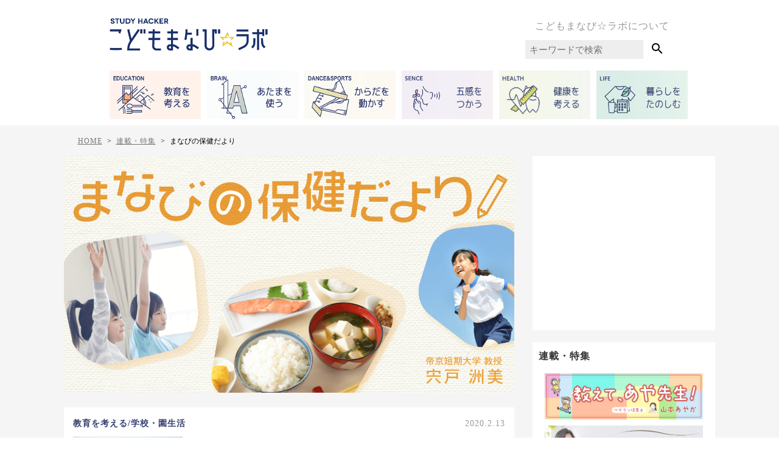

--- FILE ---
content_type: text/html; charset=UTF-8
request_url: https://kodomo-manabi-labo.net/series/manabi-hoken-dayori
body_size: 16586
content:
<!DOCTYPE html>
<html lang="ja">

<head>
    <meta http-equiv="Content-Type" content="text/html" charset="UTF-8" />
<meta name="viewport" content="width=device-width, initial-scale=1.0" />
<meta charset="UTF-8">
<!-- <media:content url="https://kodomo-manabi-labo.net/images/common/logo.png" /> -->

<!-- goolge serch console -->
<meta name="google-site-verification" content="puUUS4t_XNLjvOlOSkVtdnDOfou-v7HviqxEUF3kBvA" />
<meta name="robots" content="max-image-preview:large">
<link rel="alternate" type="application/rss+xml" title="STUDY HACKER こどもまなび☆ラボ RSS Feed"
    href="https://kodomo-manabi-labo.net/feed" />
<link rel="pingback" href="https://kodomo-manabi-labo.net/wp/xmlrpc.php" />
<link rel="shortcut icon" href="https://kodomo-manabi-labo.net/wp/wp-content/themes/kodomo-manabi-labo.net/images/common/favicon.png">

<!-- css -->
<link rel="stylesheet" href="https://kodomo-manabi-labo.net/wp/wp-content/themes/kodomo-manabi-labo.net/dist/style.css" type="text/css" media="all" />

<!-- jQuery -->
<script src="https://cdnjs.cloudflare.com/ajax/libs/jquery/3.2.1/jquery.min.js"></script>

<!-- マテリアルアイコン -->
<link href="https://fonts.googleapis.com/icon?family=Material+Icons" rel="stylesheet">

<!-- Facebook -->
<script>
(function(d, s, id) {
    var js, fjs = d.getElementsByTagName(s)[0];
    if (d.getElementById(id)) return;
    js = d.createElement(s);
    js.id = id;
    js.src = 'https://connect.facebook.net/ja_JP/sdk.js#xfbml=1&version=v2.11&appId=193118701043952';
    fjs.parentNode.insertBefore(js, fjs);
}(document, 'script', 'facebook-jssdk'));
</script>

<!-- Facebook Pixel Code -->
<script>
! function(f, b, e, v, n, t, s) {
    if (f.fbq) return;
    n = f.fbq = function() {
        n.callMethod ?
            n.callMethod.apply(n, arguments) : n.queue.push(arguments)
    };
    if (!f._fbq) f._fbq = n;
    n.push = n;
    n.loaded = !0;
    n.version = '2.0';
    n.queue = [];
    t = b.createElement(e);
    t.async = !0;
    t.src = v;
    s = b.getElementsByTagName(e)[0];
    s.parentNode.insertBefore(t, s)
}(window, document, 'script',
    'https://connect.facebook.net/en_US/fbevents.js');
fbq('init', '584240135286165');
fbq('track', 'PageView');
</script>
<noscript>
    <img height="1" width="1" src="https://www.facebook.com/tr?id=584240135286165&ev=PageView
&noscript=1" />
</noscript>
<!-- End Facebook Pixel Code -->

<script>
(function(w, d, s, l, i) {
    w[l] = w[l] || [];
    w[l].push({
        'gtm.start': new Date().getTime(),
        event: 'gtm.js'
    });
    var f = d.getElementsByTagName(s)[0],
        j = d.createElement(s),
        dl = l != 'dataLayer' ? '&l=' + l : '';
    j.async = true;
    j.src =
        'https://www.googletagmanager.com/gtm.js?id=' + i + dl;
    f.parentNode.insertBefore(j, f);
})(window, document, 'script', 'dataLayer', 'GTM-MHX476');
</script>

<script>
(function(w, d, s, l, i) {
    w[l] = w[l] || [];
    w[l].push({
        'gtm.start': new Date().getTime(),
        event: 'gtm.js'
    });
    var f = d.getElementsByTagName(s)[0],
        j = d.createElement(s),
        dl = l != 'dataLayer' ? '&l=' + l : '';
    j.async = true;
    j.src =
        'https://www.googletagmanager.com/gtm.js?id=' + i + dl;
    f.parentNode.insertBefore(j, f);
})(window, document, 'script', 'dataLayer', 'GTM-5JJFNBC');
</script>

<!-- Global site tag (gtag.js) - Google Analytics -->
<script async src="https://www.googletagmanager.com/gtag/js?id=UA-51830918-9"></script>
<script>
window.dataLayer = window.dataLayer || [];

function gtag() {
    dataLayer.push(arguments);
}
gtag('js', new Date());

gtag('config', 'UA-51830918-9');
</script>


<!-- スライダー -->
<link rel="stylesheet" href="https://kodomo-manabi-labo.net/wp/wp-content/themes/kodomo-manabi-labo.net/js/slick/slick-theme.css">
<link rel="stylesheet" href="https://kodomo-manabi-labo.net/wp/wp-content/themes/kodomo-manabi-labo.net/js/slick/slick.css">
<script src="https://cdnjs.cloudflare.com/ajax/libs/jquery/3.2.1/jquery.min.js"></script>
<script src="https://kodomo-manabi-labo.net/wp/wp-content/themes/kodomo-manabi-labo.net/js/slick/slick.min.js"></script>

<!-- ナビドロワーメニュー -->
<link rel="stylesheet" href="https://cdnjs.cloudflare.com/ajax/libs/drawer/3.1.0/css/drawer.min.css">
<script src="https://cdnjs.cloudflare.com/ajax/libs/iScroll/5.1.3/iscroll.min.js"></script>
<script src="https://cdnjs.cloudflare.com/ajax/libs/drawer/3.1.0/js/drawer.min.js"></script>

<script data-ad-client="ca-pub-4387955645386107" async
    src="https://pagead2.googlesyndication.com/pagead/js/adsbygoogle.js"></script>


<!-- Facebook -->
<meta property='og:locale' content='ja_JP'>
<meta property='article:publisher' content='https://www.facebook.com/こどもまなびラボ-484833285247215' />
<meta property="fb:app_id" content="193118701043952" />
    <meta property='og:type' content='website'>
    <meta property='og:title' content='STUDY HACKER こどもまなび☆ラボ'>
    <meta property='og:url' content='https://kodomo-manabi-labo.net'>
    <meta property='og:description' content='「子どもたちの“これからの学び“を科学的・客観的視点から深く探究&#x1f4da;」 “今”はもちろん“10年後20年後” にも活きてくる学びをお届けします५&#x270d;&#xfe0f;⋆*'>
<meta property='og:site_name' content='STUDY HACKER こどもまなび☆ラボ'>
<meta property="og:image" content='https://s3.ap-northeast-1.amazonaws.com/kodomomanabi-labo.net/wp/wp-content/uploads/images/2020/02/619f317df13e8604ebce201a43609bc6.png'>

<!-- Twitter -->
<meta name="twitter:card" content="summary_large_image" />
<meta name="twitter:site" content="@kodomomanabilab" />
  <meta name="twitter:title" content='STUDY HACKER こどもまなび☆ラボ' />
<meta name="twitter:url" content="https://kodomo-manabi-labo.net/manabino-hoken-dayori-12" />
<meta name="twitter:image:src" content="https://s3.ap-northeast-1.amazonaws.com/kodomomanabi-labo.net/wp/wp-content/uploads/images/2020/02/619f317df13e8604ebce201a43609bc6.png">
    <meta name="twitter:description" content="新たな学年に向けて1年間のまとめをする時期になりました。いよいよこの1年が終わりますね。お子さんにとってどんな年だったでしょうか？ 1年を振り返っていただく前に、皆さんにひとつ質問があります。「子ども">
<!-- <link rel="manifest" href="/manifest.json">
<script>
	if ('serviceWorker' in navigator) {
		window.addEventListener('load', function() {
			navigator.serviceWorker.register('/service-worker.js').then(function(registration) {
				// Registration was successful
				console.log('ServiceWorker registration successful with scope: ', registration.scope);
			}, function(err) {
				// registration failed :(
				console.log('ServiceWorker registration failed: ', err);
			});
		});
	}
</script>
<meta name="theme-color" content="#ffad77"/>
<meta name="apple-mobile-web-app-title" content="こどまなラボ">
<meta name="apple-mobile-web-app-capable" content="yes">
<meta name="apple-mobile-web-app-status-bar-style" content="black">
<link rel="apple-touch-icon-precomposed" href="/images/common/pwa_512.png" sizes="512x512"> --><title>まなびの保健だより | STUDY HACKER こどもまなび☆ラボ</title>
	<style>img:is([sizes="auto" i], [sizes^="auto," i]) { contain-intrinsic-size: 3000px 1500px }</style>
	
		<!-- All in One SEO 4.9.0 - aioseo.com -->
	<meta name="robots" content="max-image-preview:large" />
	<link rel="canonical" href="https://kodomo-manabi-labo.net/series/manabi-hoken-dayori" />
	<meta name="generator" content="All in One SEO (AIOSEO) 4.9.0" />
		<script type="application/ld+json" class="aioseo-schema">
			{"@context":"https:\/\/schema.org","@graph":[{"@type":"BreadcrumbList","@id":"https:\/\/kodomo-manabi-labo.net\/series\/manabi-hoken-dayori#breadcrumblist","itemListElement":[{"@type":"ListItem","@id":"https:\/\/kodomo-manabi-labo.net#listItem","position":1,"name":"Home","item":"https:\/\/kodomo-manabi-labo.net","nextItem":{"@type":"ListItem","@id":"https:\/\/kodomo-manabi-labo.net\/series\/manabi-hoken-dayori#listItem","name":"\u307e\u306a\u3073\u306e\u4fdd\u5065\u3060\u3088\u308a"}},{"@type":"ListItem","@id":"https:\/\/kodomo-manabi-labo.net\/series\/manabi-hoken-dayori#listItem","position":2,"name":"\u307e\u306a\u3073\u306e\u4fdd\u5065\u3060\u3088\u308a","previousItem":{"@type":"ListItem","@id":"https:\/\/kodomo-manabi-labo.net#listItem","name":"Home"}}]},{"@type":"CollectionPage","@id":"https:\/\/kodomo-manabi-labo.net\/series\/manabi-hoken-dayori#collectionpage","url":"https:\/\/kodomo-manabi-labo.net\/series\/manabi-hoken-dayori","name":"\u307e\u306a\u3073\u306e\u4fdd\u5065\u3060\u3088\u308a | STUDY HACKER \u3053\u3069\u3082\u307e\u306a\u3073\u2606\u30e9\u30dc","inLanguage":"ja","isPartOf":{"@id":"https:\/\/kodomo-manabi-labo.net\/#website"},"breadcrumb":{"@id":"https:\/\/kodomo-manabi-labo.net\/series\/manabi-hoken-dayori#breadcrumblist"}},{"@type":"Organization","@id":"https:\/\/kodomo-manabi-labo.net\/#organization","name":"STUDY HACKER \u3053\u3069\u3082\u307e\u306a\u3073\u2606\u30e9\u30dc","description":"\u300c\u5b50\u3069\u3082\u305f\u3061\u306e\u201c\u3053\u308c\u304b\u3089\u306e\u5b66\u3073\u201c\u3092\u79d1\u5b66\u7684\u30fb\u5ba2\u89b3\u7684\u8996\u70b9\u304b\u3089\u6df1\u304f\u63a2\u7a76\ud83d\udcda\u300d \u201c\u4eca\u201d\u306f\u3082\u3061\u308d\u3093\u201c10\u5e74\u5f8c20\u5e74\u5f8c\u201d \u306b\u3082\u6d3b\u304d\u3066\u304f\u308b\u5b66\u3073\u3092\u304a\u5c4a\u3051\u3057\u307e\u3059\u096b\u270d\ufe0f\u22c6*","url":"https:\/\/kodomo-manabi-labo.net\/","sameAs":["https:\/\/instagram.com\/https:\/\/kodomo-manabi-labo.net\/"]},{"@type":"WebSite","@id":"https:\/\/kodomo-manabi-labo.net\/#website","url":"https:\/\/kodomo-manabi-labo.net\/","name":"STUDY HACKER \u3053\u3069\u3082\u307e\u306a\u3073\u2606\u30e9\u30dc","description":"\u300c\u5b50\u3069\u3082\u305f\u3061\u306e\u201c\u3053\u308c\u304b\u3089\u306e\u5b66\u3073\u201c\u3092\u79d1\u5b66\u7684\u30fb\u5ba2\u89b3\u7684\u8996\u70b9\u304b\u3089\u6df1\u304f\u63a2\u7a76\ud83d\udcda\u300d \u201c\u4eca\u201d\u306f\u3082\u3061\u308d\u3093\u201c10\u5e74\u5f8c20\u5e74\u5f8c\u201d \u306b\u3082\u6d3b\u304d\u3066\u304f\u308b\u5b66\u3073\u3092\u304a\u5c4a\u3051\u3057\u307e\u3059\u096b\u270d\ufe0f\u22c6*","inLanguage":"ja","publisher":{"@id":"https:\/\/kodomo-manabi-labo.net\/#organization"}}]}
		</script>
		<!-- All in One SEO -->

<link rel="alternate" type="application/rss+xml" title="STUDY HACKER こどもまなび☆ラボ &raquo; フィード" href="https://kodomo-manabi-labo.net/feed" />
<link rel="alternate" type="application/rss+xml" title="STUDY HACKER こどもまなび☆ラボ &raquo; コメントフィード" href="https://kodomo-manabi-labo.net/comments/feed" />
<link rel="alternate" type="application/rss+xml" title="STUDY HACKER こどもまなび☆ラボ &raquo; まなびの保健だより series のフィード" href="https://kodomo-manabi-labo.net/series/manabi-hoken-dayori/feed" />
<script type="text/javascript">
/* <![CDATA[ */
window._wpemojiSettings = {"baseUrl":"https:\/\/s.w.org\/images\/core\/emoji\/15.0.3\/72x72\/","ext":".png","svgUrl":"https:\/\/s.w.org\/images\/core\/emoji\/15.0.3\/svg\/","svgExt":".svg","source":{"concatemoji":"https:\/\/kodomo-manabi-labo.net\/wp\/wp-includes\/js\/wp-emoji-release.min.js?ver=6.8.2"}};
/*! This file is auto-generated */
!function(i,n){var o,s,e;function c(e){try{var t={supportTests:e,timestamp:(new Date).valueOf()};sessionStorage.setItem(o,JSON.stringify(t))}catch(e){}}function p(e,t,n){e.clearRect(0,0,e.canvas.width,e.canvas.height),e.fillText(t,0,0);var t=new Uint32Array(e.getImageData(0,0,e.canvas.width,e.canvas.height).data),r=(e.clearRect(0,0,e.canvas.width,e.canvas.height),e.fillText(n,0,0),new Uint32Array(e.getImageData(0,0,e.canvas.width,e.canvas.height).data));return t.every(function(e,t){return e===r[t]})}function u(e,t,n){switch(t){case"flag":return n(e,"\ud83c\udff3\ufe0f\u200d\u26a7\ufe0f","\ud83c\udff3\ufe0f\u200b\u26a7\ufe0f")?!1:!n(e,"\ud83c\uddfa\ud83c\uddf3","\ud83c\uddfa\u200b\ud83c\uddf3")&&!n(e,"\ud83c\udff4\udb40\udc67\udb40\udc62\udb40\udc65\udb40\udc6e\udb40\udc67\udb40\udc7f","\ud83c\udff4\u200b\udb40\udc67\u200b\udb40\udc62\u200b\udb40\udc65\u200b\udb40\udc6e\u200b\udb40\udc67\u200b\udb40\udc7f");case"emoji":return!n(e,"\ud83d\udc26\u200d\u2b1b","\ud83d\udc26\u200b\u2b1b")}return!1}function f(e,t,n){var r="undefined"!=typeof WorkerGlobalScope&&self instanceof WorkerGlobalScope?new OffscreenCanvas(300,150):i.createElement("canvas"),a=r.getContext("2d",{willReadFrequently:!0}),o=(a.textBaseline="top",a.font="600 32px Arial",{});return e.forEach(function(e){o[e]=t(a,e,n)}),o}function t(e){var t=i.createElement("script");t.src=e,t.defer=!0,i.head.appendChild(t)}"undefined"!=typeof Promise&&(o="wpEmojiSettingsSupports",s=["flag","emoji"],n.supports={everything:!0,everythingExceptFlag:!0},e=new Promise(function(e){i.addEventListener("DOMContentLoaded",e,{once:!0})}),new Promise(function(t){var n=function(){try{var e=JSON.parse(sessionStorage.getItem(o));if("object"==typeof e&&"number"==typeof e.timestamp&&(new Date).valueOf()<e.timestamp+604800&&"object"==typeof e.supportTests)return e.supportTests}catch(e){}return null}();if(!n){if("undefined"!=typeof Worker&&"undefined"!=typeof OffscreenCanvas&&"undefined"!=typeof URL&&URL.createObjectURL&&"undefined"!=typeof Blob)try{var e="postMessage("+f.toString()+"("+[JSON.stringify(s),u.toString(),p.toString()].join(",")+"));",r=new Blob([e],{type:"text/javascript"}),a=new Worker(URL.createObjectURL(r),{name:"wpTestEmojiSupports"});return void(a.onmessage=function(e){c(n=e.data),a.terminate(),t(n)})}catch(e){}c(n=f(s,u,p))}t(n)}).then(function(e){for(var t in e)n.supports[t]=e[t],n.supports.everything=n.supports.everything&&n.supports[t],"flag"!==t&&(n.supports.everythingExceptFlag=n.supports.everythingExceptFlag&&n.supports[t]);n.supports.everythingExceptFlag=n.supports.everythingExceptFlag&&!n.supports.flag,n.DOMReady=!1,n.readyCallback=function(){n.DOMReady=!0}}).then(function(){return e}).then(function(){var e;n.supports.everything||(n.readyCallback(),(e=n.source||{}).concatemoji?t(e.concatemoji):e.wpemoji&&e.twemoji&&(t(e.twemoji),t(e.wpemoji)))}))}((window,document),window._wpemojiSettings);
/* ]]> */
</script>
<style id='wp-emoji-styles-inline-css' type='text/css'>

	img.wp-smiley, img.emoji {
		display: inline !important;
		border: none !important;
		box-shadow: none !important;
		height: 1em !important;
		width: 1em !important;
		margin: 0 0.07em !important;
		vertical-align: -0.1em !important;
		background: none !important;
		padding: 0 !important;
	}
</style>
<link rel='stylesheet' id='wp-block-library-css' href='https://kodomo-manabi-labo.net/wp/wp-includes/css/dist/block-library/style.min.css?ver=6.8.2' type='text/css' media='all' />
<link rel='stylesheet' id='aioseo/css/src/vue/standalone/blocks/table-of-contents/global.scss-css' href='https://kodomo-manabi-labo.net/wp/wp-content/plugins/all-in-one-seo-pack/dist/Lite/assets/css/table-of-contents/global.e90f6d47.css?ver=4.9.0' type='text/css' media='all' />
<style id='classic-theme-styles-inline-css' type='text/css'>
/*! This file is auto-generated */
.wp-block-button__link{color:#fff;background-color:#32373c;border-radius:9999px;box-shadow:none;text-decoration:none;padding:calc(.667em + 2px) calc(1.333em + 2px);font-size:1.125em}.wp-block-file__button{background:#32373c;color:#fff;text-decoration:none}
</style>
<style id='global-styles-inline-css' type='text/css'>
:root{--wp--preset--aspect-ratio--square: 1;--wp--preset--aspect-ratio--4-3: 4/3;--wp--preset--aspect-ratio--3-4: 3/4;--wp--preset--aspect-ratio--3-2: 3/2;--wp--preset--aspect-ratio--2-3: 2/3;--wp--preset--aspect-ratio--16-9: 16/9;--wp--preset--aspect-ratio--9-16: 9/16;--wp--preset--color--black: #000000;--wp--preset--color--cyan-bluish-gray: #abb8c3;--wp--preset--color--white: #ffffff;--wp--preset--color--pale-pink: #f78da7;--wp--preset--color--vivid-red: #cf2e2e;--wp--preset--color--luminous-vivid-orange: #ff6900;--wp--preset--color--luminous-vivid-amber: #fcb900;--wp--preset--color--light-green-cyan: #7bdcb5;--wp--preset--color--vivid-green-cyan: #00d084;--wp--preset--color--pale-cyan-blue: #8ed1fc;--wp--preset--color--vivid-cyan-blue: #0693e3;--wp--preset--color--vivid-purple: #9b51e0;--wp--preset--gradient--vivid-cyan-blue-to-vivid-purple: linear-gradient(135deg,rgba(6,147,227,1) 0%,rgb(155,81,224) 100%);--wp--preset--gradient--light-green-cyan-to-vivid-green-cyan: linear-gradient(135deg,rgb(122,220,180) 0%,rgb(0,208,130) 100%);--wp--preset--gradient--luminous-vivid-amber-to-luminous-vivid-orange: linear-gradient(135deg,rgba(252,185,0,1) 0%,rgba(255,105,0,1) 100%);--wp--preset--gradient--luminous-vivid-orange-to-vivid-red: linear-gradient(135deg,rgba(255,105,0,1) 0%,rgb(207,46,46) 100%);--wp--preset--gradient--very-light-gray-to-cyan-bluish-gray: linear-gradient(135deg,rgb(238,238,238) 0%,rgb(169,184,195) 100%);--wp--preset--gradient--cool-to-warm-spectrum: linear-gradient(135deg,rgb(74,234,220) 0%,rgb(151,120,209) 20%,rgb(207,42,186) 40%,rgb(238,44,130) 60%,rgb(251,105,98) 80%,rgb(254,248,76) 100%);--wp--preset--gradient--blush-light-purple: linear-gradient(135deg,rgb(255,206,236) 0%,rgb(152,150,240) 100%);--wp--preset--gradient--blush-bordeaux: linear-gradient(135deg,rgb(254,205,165) 0%,rgb(254,45,45) 50%,rgb(107,0,62) 100%);--wp--preset--gradient--luminous-dusk: linear-gradient(135deg,rgb(255,203,112) 0%,rgb(199,81,192) 50%,rgb(65,88,208) 100%);--wp--preset--gradient--pale-ocean: linear-gradient(135deg,rgb(255,245,203) 0%,rgb(182,227,212) 50%,rgb(51,167,181) 100%);--wp--preset--gradient--electric-grass: linear-gradient(135deg,rgb(202,248,128) 0%,rgb(113,206,126) 100%);--wp--preset--gradient--midnight: linear-gradient(135deg,rgb(2,3,129) 0%,rgb(40,116,252) 100%);--wp--preset--font-size--small: 13px;--wp--preset--font-size--medium: 20px;--wp--preset--font-size--large: 36px;--wp--preset--font-size--x-large: 42px;--wp--preset--spacing--20: 0.44rem;--wp--preset--spacing--30: 0.67rem;--wp--preset--spacing--40: 1rem;--wp--preset--spacing--50: 1.5rem;--wp--preset--spacing--60: 2.25rem;--wp--preset--spacing--70: 3.38rem;--wp--preset--spacing--80: 5.06rem;--wp--preset--shadow--natural: 6px 6px 9px rgba(0, 0, 0, 0.2);--wp--preset--shadow--deep: 12px 12px 50px rgba(0, 0, 0, 0.4);--wp--preset--shadow--sharp: 6px 6px 0px rgba(0, 0, 0, 0.2);--wp--preset--shadow--outlined: 6px 6px 0px -3px rgba(255, 255, 255, 1), 6px 6px rgba(0, 0, 0, 1);--wp--preset--shadow--crisp: 6px 6px 0px rgba(0, 0, 0, 1);}:where(.is-layout-flex){gap: 0.5em;}:where(.is-layout-grid){gap: 0.5em;}body .is-layout-flex{display: flex;}.is-layout-flex{flex-wrap: wrap;align-items: center;}.is-layout-flex > :is(*, div){margin: 0;}body .is-layout-grid{display: grid;}.is-layout-grid > :is(*, div){margin: 0;}:where(.wp-block-columns.is-layout-flex){gap: 2em;}:where(.wp-block-columns.is-layout-grid){gap: 2em;}:where(.wp-block-post-template.is-layout-flex){gap: 1.25em;}:where(.wp-block-post-template.is-layout-grid){gap: 1.25em;}.has-black-color{color: var(--wp--preset--color--black) !important;}.has-cyan-bluish-gray-color{color: var(--wp--preset--color--cyan-bluish-gray) !important;}.has-white-color{color: var(--wp--preset--color--white) !important;}.has-pale-pink-color{color: var(--wp--preset--color--pale-pink) !important;}.has-vivid-red-color{color: var(--wp--preset--color--vivid-red) !important;}.has-luminous-vivid-orange-color{color: var(--wp--preset--color--luminous-vivid-orange) !important;}.has-luminous-vivid-amber-color{color: var(--wp--preset--color--luminous-vivid-amber) !important;}.has-light-green-cyan-color{color: var(--wp--preset--color--light-green-cyan) !important;}.has-vivid-green-cyan-color{color: var(--wp--preset--color--vivid-green-cyan) !important;}.has-pale-cyan-blue-color{color: var(--wp--preset--color--pale-cyan-blue) !important;}.has-vivid-cyan-blue-color{color: var(--wp--preset--color--vivid-cyan-blue) !important;}.has-vivid-purple-color{color: var(--wp--preset--color--vivid-purple) !important;}.has-black-background-color{background-color: var(--wp--preset--color--black) !important;}.has-cyan-bluish-gray-background-color{background-color: var(--wp--preset--color--cyan-bluish-gray) !important;}.has-white-background-color{background-color: var(--wp--preset--color--white) !important;}.has-pale-pink-background-color{background-color: var(--wp--preset--color--pale-pink) !important;}.has-vivid-red-background-color{background-color: var(--wp--preset--color--vivid-red) !important;}.has-luminous-vivid-orange-background-color{background-color: var(--wp--preset--color--luminous-vivid-orange) !important;}.has-luminous-vivid-amber-background-color{background-color: var(--wp--preset--color--luminous-vivid-amber) !important;}.has-light-green-cyan-background-color{background-color: var(--wp--preset--color--light-green-cyan) !important;}.has-vivid-green-cyan-background-color{background-color: var(--wp--preset--color--vivid-green-cyan) !important;}.has-pale-cyan-blue-background-color{background-color: var(--wp--preset--color--pale-cyan-blue) !important;}.has-vivid-cyan-blue-background-color{background-color: var(--wp--preset--color--vivid-cyan-blue) !important;}.has-vivid-purple-background-color{background-color: var(--wp--preset--color--vivid-purple) !important;}.has-black-border-color{border-color: var(--wp--preset--color--black) !important;}.has-cyan-bluish-gray-border-color{border-color: var(--wp--preset--color--cyan-bluish-gray) !important;}.has-white-border-color{border-color: var(--wp--preset--color--white) !important;}.has-pale-pink-border-color{border-color: var(--wp--preset--color--pale-pink) !important;}.has-vivid-red-border-color{border-color: var(--wp--preset--color--vivid-red) !important;}.has-luminous-vivid-orange-border-color{border-color: var(--wp--preset--color--luminous-vivid-orange) !important;}.has-luminous-vivid-amber-border-color{border-color: var(--wp--preset--color--luminous-vivid-amber) !important;}.has-light-green-cyan-border-color{border-color: var(--wp--preset--color--light-green-cyan) !important;}.has-vivid-green-cyan-border-color{border-color: var(--wp--preset--color--vivid-green-cyan) !important;}.has-pale-cyan-blue-border-color{border-color: var(--wp--preset--color--pale-cyan-blue) !important;}.has-vivid-cyan-blue-border-color{border-color: var(--wp--preset--color--vivid-cyan-blue) !important;}.has-vivid-purple-border-color{border-color: var(--wp--preset--color--vivid-purple) !important;}.has-vivid-cyan-blue-to-vivid-purple-gradient-background{background: var(--wp--preset--gradient--vivid-cyan-blue-to-vivid-purple) !important;}.has-light-green-cyan-to-vivid-green-cyan-gradient-background{background: var(--wp--preset--gradient--light-green-cyan-to-vivid-green-cyan) !important;}.has-luminous-vivid-amber-to-luminous-vivid-orange-gradient-background{background: var(--wp--preset--gradient--luminous-vivid-amber-to-luminous-vivid-orange) !important;}.has-luminous-vivid-orange-to-vivid-red-gradient-background{background: var(--wp--preset--gradient--luminous-vivid-orange-to-vivid-red) !important;}.has-very-light-gray-to-cyan-bluish-gray-gradient-background{background: var(--wp--preset--gradient--very-light-gray-to-cyan-bluish-gray) !important;}.has-cool-to-warm-spectrum-gradient-background{background: var(--wp--preset--gradient--cool-to-warm-spectrum) !important;}.has-blush-light-purple-gradient-background{background: var(--wp--preset--gradient--blush-light-purple) !important;}.has-blush-bordeaux-gradient-background{background: var(--wp--preset--gradient--blush-bordeaux) !important;}.has-luminous-dusk-gradient-background{background: var(--wp--preset--gradient--luminous-dusk) !important;}.has-pale-ocean-gradient-background{background: var(--wp--preset--gradient--pale-ocean) !important;}.has-electric-grass-gradient-background{background: var(--wp--preset--gradient--electric-grass) !important;}.has-midnight-gradient-background{background: var(--wp--preset--gradient--midnight) !important;}.has-small-font-size{font-size: var(--wp--preset--font-size--small) !important;}.has-medium-font-size{font-size: var(--wp--preset--font-size--medium) !important;}.has-large-font-size{font-size: var(--wp--preset--font-size--large) !important;}.has-x-large-font-size{font-size: var(--wp--preset--font-size--x-large) !important;}
:where(.wp-block-post-template.is-layout-flex){gap: 1.25em;}:where(.wp-block-post-template.is-layout-grid){gap: 1.25em;}
:where(.wp-block-columns.is-layout-flex){gap: 2em;}:where(.wp-block-columns.is-layout-grid){gap: 2em;}
:root :where(.wp-block-pullquote){font-size: 1.5em;line-height: 1.6;}
</style>
<link rel='stylesheet' id='contact-form-7-css' href='https://kodomo-manabi-labo.net/wp/wp-content/plugins/contact-form-7/includes/css/styles.css?ver=6.1.3' type='text/css' media='all' />
<link rel='stylesheet' id='ez-toc-css' href='https://kodomo-manabi-labo.net/wp/wp-content/plugins/easy-table-of-contents/assets/css/screen.min.css?ver=2.0.76' type='text/css' media='all' />
<style id='ez-toc-inline-css' type='text/css'>
div#ez-toc-container .ez-toc-title {font-size: 120%;}div#ez-toc-container .ez-toc-title {font-weight: 500;}div#ez-toc-container ul li , div#ez-toc-container ul li a {font-size: 95%;}div#ez-toc-container ul li , div#ez-toc-container ul li a {font-weight: 500;}div#ez-toc-container nav ul ul li {font-size: 90%;}div#ez-toc-container {background: #fdfdfd;border: 1px solid #b1b1b1;width: 90%;}div#ez-toc-container p.ez-toc-title , #ez-toc-container .ez_toc_custom_title_icon , #ez-toc-container .ez_toc_custom_toc_icon {color: #757575;}div#ez-toc-container ul.ez-toc-list a {color: #428bca;}div#ez-toc-container ul.ez-toc-list a:hover {color: #2a6496;}div#ez-toc-container ul.ez-toc-list a:visited {color: #428bca;}
.ez-toc-container-direction {direction: ltr;}.ez-toc-counter ul {direction: ltr;counter-reset: item ;}.ez-toc-counter nav ul li a::before {content: counter(item, numeric) '. ';margin-right: .2em; counter-increment: item;flex-grow: 0;flex-shrink: 0;float: left; }.ez-toc-widget-direction {direction: ltr;}.ez-toc-widget-container ul {direction: ltr;counter-reset: item ;}.ez-toc-widget-container nav ul li a::before {content: counter(item, numeric) '. ';margin-right: .2em; counter-increment: item;flex-grow: 0;flex-shrink: 0;float: left; }
</style>
<script type="text/javascript" src="https://kodomo-manabi-labo.net/wp/wp-includes/js/jquery/jquery.min.js?ver=3.7.1" id="jquery-core-js"></script>
<script type="text/javascript" src="https://kodomo-manabi-labo.net/wp/wp-includes/js/jquery/jquery-migrate.min.js?ver=3.4.1" id="jquery-migrate-js"></script>
<link rel="https://api.w.org/" href="https://kodomo-manabi-labo.net/wp-json/" /><link rel="EditURI" type="application/rsd+xml" title="RSD" href="https://kodomo-manabi-labo.net/wp/xmlrpc.php?rsd" />
<meta name="generator" content="WordPress 6.8.2" />
<link rel="icon" href="https://s3.ap-northeast-1.amazonaws.com/kodomomanabi-labo.net/wp/wp-content/uploads/images/2025/11/cropped-6990f15b20b81553b4302fb234a1c8c7-32x32.png" sizes="32x32" />
<link rel="icon" href="https://s3.ap-northeast-1.amazonaws.com/kodomomanabi-labo.net/wp/wp-content/uploads/images/2025/11/cropped-6990f15b20b81553b4302fb234a1c8c7-192x192.png" sizes="192x192" />
<link rel="apple-touch-icon" href="https://s3.ap-northeast-1.amazonaws.com/kodomomanabi-labo.net/wp/wp-content/uploads/images/2025/11/cropped-6990f15b20b81553b4302fb234a1c8c7-180x180.png" />
<meta name="msapplication-TileImage" content="https://s3.ap-northeast-1.amazonaws.com/kodomomanabi-labo.net/wp/wp-content/uploads/images/2025/11/cropped-6990f15b20b81553b4302fb234a1c8c7-270x270.png" />
</head>

<body class="archive tax-series term-manabi-hoken-dayori term-566">

    <!-- Google Tag Manager (noscript) -->
    <noscript><iframe src="https://www.googletagmanager.com/ns.html?id=GTM-MHX476" height="0" width="0" style="display:none;visibility:hidden"></iframe></noscript>
    <!-- End Google Tag Manager (noscript) -->

        <noscript>
        <iframe src="https://www.googletagmanager.com/ns.html?id=GTM-5JJFNBC" height="0" width="0" style="display:none;visibility:hidden"></iframe>
    </noscript>
    <!-- End Google Tag Manager (noscript) -->

    <div id="container">
        <header id="main-header">
            <div id="header-in" class="table">
                <div class="drawer drawer--left sp_parts">
                    <button type="button" class="drawer-toggle drawer-hamburger">
                        <span class="sr-only"></span>
                        <span class="drawer-hamburger-icon"></span>
                    </button>
                    <nav id="global-navi" class="drawer-nav">
                        <ul class="menu-list drawer-menu">
            <li>
        <a class="parent-cat-link" href="https://kodomo-manabi-labo.net/category/education" data-wpel-link="internal">
            <div class="cat-img">
                <picture>
                                        <source media="(min-width:768px)"
                        srcset="/wp/wp-content/themes/kodomo-manabi-labo.net/images/navi/navi_icon_education.png, /wp/wp-content/themes/kodomo-manabi-labo.net/images/navi/navi_icon_education@2x.png 2x" />
                    <img src="/wp/wp-content/themes/kodomo-manabi-labo.net/images/navi/navi_icon_education_sp.png" alt="" />
                </picture>
            </div>
            <div class="cat-label">
                <span class="sub-name">EDUCATION</span>
                <br><span class="name">教育を考える</span>
            </div>
        </a>
    </li>
            <li>
        <a class="parent-cat-link" href="https://kodomo-manabi-labo.net/category/brain" data-wpel-link="internal">
            <div class="cat-img">
                <picture>
                                        <source media="(min-width:768px)"
                        srcset="/wp/wp-content/themes/kodomo-manabi-labo.net/images/navi/navi_icon_brain.png, /wp/wp-content/themes/kodomo-manabi-labo.net/images/navi/navi_icon_brain@2x.png 2x" />
                    <img src="/wp/wp-content/themes/kodomo-manabi-labo.net/images/navi/navi_icon_brain_sp.png" alt="" />
                </picture>
            </div>
            <div class="cat-label">
                <span class="sub-name">BRAIN</span>
                <br><span class="name">あたまを使う</span>
            </div>
        </a>
    </li>
            <li>
        <a class="parent-cat-link" href="https://kodomo-manabi-labo.net/category/dance-and-sports" data-wpel-link="internal">
            <div class="cat-img">
                <picture>
                                        <source media="(min-width:768px)"
                        srcset="/wp/wp-content/themes/kodomo-manabi-labo.net/images/navi/navi_icon_dance-and-sports.png, /wp/wp-content/themes/kodomo-manabi-labo.net/images/navi/navi_icon_dance-and-sports@2x.png 2x" />
                    <img src="/wp/wp-content/themes/kodomo-manabi-labo.net/images/navi/navi_icon_dance-and-sports_sp.png" alt="" />
                </picture>
            </div>
            <div class="cat-label">
                <span class="sub-name">DANCE-AND-SPORTS</span>
                <br><span class="name">からだを動かす</span>
            </div>
        </a>
    </li>
            <li>
        <a class="parent-cat-link" href="https://kodomo-manabi-labo.net/category/gokan" data-wpel-link="internal">
            <div class="cat-img">
                <picture>
                                        <source media="(min-width:768px)"
                        srcset="/wp/wp-content/themes/kodomo-manabi-labo.net/images/navi/navi_icon_gokan.png, /wp/wp-content/themes/kodomo-manabi-labo.net/images/navi/navi_icon_gokan@2x.png 2x" />
                    <img src="/wp/wp-content/themes/kodomo-manabi-labo.net/images/navi/navi_icon_gokan_sp.png" alt="" />
                </picture>
            </div>
            <div class="cat-label">
                <span class="sub-name">GOKAN</span>
                <br><span class="name">五感をつかう</span>
            </div>
        </a>
    </li>
            <li>
        <a class="parent-cat-link" href="https://kodomo-manabi-labo.net/category/health" data-wpel-link="internal">
            <div class="cat-img">
                <picture>
                                        <source media="(min-width:768px)"
                        srcset="/wp/wp-content/themes/kodomo-manabi-labo.net/images/navi/navi_icon_health.png, /wp/wp-content/themes/kodomo-manabi-labo.net/images/navi/navi_icon_health@2x.png 2x" />
                    <img src="/wp/wp-content/themes/kodomo-manabi-labo.net/images/navi/navi_icon_health_sp.png" alt="" />
                </picture>
            </div>
            <div class="cat-label">
                <span class="sub-name">HEALTH</span>
                <br><span class="name">健康を考える</span>
            </div>
        </a>
    </li>
            <li>
        <a class="parent-cat-link" href="https://kodomo-manabi-labo.net/category/life" data-wpel-link="internal">
            <div class="cat-img">
                <picture>
                                        <source media="(min-width:768px)"
                        srcset="/wp/wp-content/themes/kodomo-manabi-labo.net/images/navi/navi_icon_life.png, /wp/wp-content/themes/kodomo-manabi-labo.net/images/navi/navi_icon_life@2x.png 2x" />
                    <img src="/wp/wp-content/themes/kodomo-manabi-labo.net/images/navi/navi_icon_life_sp.png" alt="" />
                </picture>
            </div>
            <div class="cat-label">
                <span class="sub-name">LIFE</span>
                <br><span class="name">暮らしを楽しむ</span>
            </div>
        </a>
    </li>
    </ul>
                    </nav>
                </div>
                <div class="logo table-cell">
                                                                <a href="/" rel="home" data-wpel-link="internal">
                            <picture>
                                <source media="(min-width:768px)" srcset="/wp/wp-content/themes/kodomo-manabi-labo.net/images/common/logo.png, /wp/wp-content/themes/kodomo-manabi-labo.net/images/common/logo@2x.png 2x" /><img src="/wp/wp-content/themes/kodomo-manabi-labo.net/images/common/logo.png" alt="STUDY HACKER こどもまなび☆ラボ" /></picture>
                        </a>
                                    </div>
                <div class="guide table-cell pc_parts">
                    <div class="about">
                        <a href="/about" data-wpel-link="internal">こどもまなび☆ラボについて</a>
                    </div>
                    <div class="search">
                        <form role="search" method="get" id="searchform" class="searchform table pc_parts" action="https://kodomo-manabi-labo.net/">
                            <input type="text" value="" name="s" id="search-input" class="table-cell middle" placeholder="キーワードで検索" /><button type="submit" id="search-submit" class="table-cell middle" /><i class="material-icons">&#xE8B6;</i></button>
                        </form>
                    </div>
                </div>
                <div class="search sp_parts">
                    <a href="#modal-search"><i class="material-icons">&#xE8B6;</i></a>
                    <section class="modal-window" id="modal-search">
                        <div class="modal-inner">
                            <form class="search-form" role="search" method="get" action="/">
	<input class="search-text" type="text" value="" placeholder="キーワードで検索" name="s">
	<p class="search-submit table">
		<i class="material-icons table-cell">&#xE8B6;</i>
		<input type="submit" class="table-cell" value="検索する" >
	</p>
</form>                        </div>
                        <a href="" class="modal-close" data-wpel-link="internal">&times;</a>
                    </section>
                </div>
            </div>
        </header>

        <nav id="global-navi" class="pc_parts">
            <div id="navi-in">
                <ul class="menu-list drawer-menu">
            <li>
        <a class="parent-cat-link" href="https://kodomo-manabi-labo.net/category/education" data-wpel-link="internal">
            <div class="cat-img">
                <picture>
                                        <source media="(min-width:768px)"
                        srcset="/wp/wp-content/themes/kodomo-manabi-labo.net/images/navi/navi_icon_education.png, /wp/wp-content/themes/kodomo-manabi-labo.net/images/navi/navi_icon_education@2x.png 2x" />
                    <img src="/wp/wp-content/themes/kodomo-manabi-labo.net/images/navi/navi_icon_education_sp.png" alt="" />
                </picture>
            </div>
            <div class="cat-label">
                <span class="sub-name">EDUCATION</span>
                <br><span class="name">教育を考える</span>
            </div>
        </a>
    </li>
            <li>
        <a class="parent-cat-link" href="https://kodomo-manabi-labo.net/category/brain" data-wpel-link="internal">
            <div class="cat-img">
                <picture>
                                        <source media="(min-width:768px)"
                        srcset="/wp/wp-content/themes/kodomo-manabi-labo.net/images/navi/navi_icon_brain.png, /wp/wp-content/themes/kodomo-manabi-labo.net/images/navi/navi_icon_brain@2x.png 2x" />
                    <img src="/wp/wp-content/themes/kodomo-manabi-labo.net/images/navi/navi_icon_brain_sp.png" alt="" />
                </picture>
            </div>
            <div class="cat-label">
                <span class="sub-name">BRAIN</span>
                <br><span class="name">あたまを使う</span>
            </div>
        </a>
    </li>
            <li>
        <a class="parent-cat-link" href="https://kodomo-manabi-labo.net/category/dance-and-sports" data-wpel-link="internal">
            <div class="cat-img">
                <picture>
                                        <source media="(min-width:768px)"
                        srcset="/wp/wp-content/themes/kodomo-manabi-labo.net/images/navi/navi_icon_dance-and-sports.png, /wp/wp-content/themes/kodomo-manabi-labo.net/images/navi/navi_icon_dance-and-sports@2x.png 2x" />
                    <img src="/wp/wp-content/themes/kodomo-manabi-labo.net/images/navi/navi_icon_dance-and-sports_sp.png" alt="" />
                </picture>
            </div>
            <div class="cat-label">
                <span class="sub-name">DANCE-AND-SPORTS</span>
                <br><span class="name">からだを動かす</span>
            </div>
        </a>
    </li>
            <li>
        <a class="parent-cat-link" href="https://kodomo-manabi-labo.net/category/gokan" data-wpel-link="internal">
            <div class="cat-img">
                <picture>
                                        <source media="(min-width:768px)"
                        srcset="/wp/wp-content/themes/kodomo-manabi-labo.net/images/navi/navi_icon_gokan.png, /wp/wp-content/themes/kodomo-manabi-labo.net/images/navi/navi_icon_gokan@2x.png 2x" />
                    <img src="/wp/wp-content/themes/kodomo-manabi-labo.net/images/navi/navi_icon_gokan_sp.png" alt="" />
                </picture>
            </div>
            <div class="cat-label">
                <span class="sub-name">GOKAN</span>
                <br><span class="name">五感をつかう</span>
            </div>
        </a>
    </li>
            <li>
        <a class="parent-cat-link" href="https://kodomo-manabi-labo.net/category/health" data-wpel-link="internal">
            <div class="cat-img">
                <picture>
                                        <source media="(min-width:768px)"
                        srcset="/wp/wp-content/themes/kodomo-manabi-labo.net/images/navi/navi_icon_health.png, /wp/wp-content/themes/kodomo-manabi-labo.net/images/navi/navi_icon_health@2x.png 2x" />
                    <img src="/wp/wp-content/themes/kodomo-manabi-labo.net/images/navi/navi_icon_health_sp.png" alt="" />
                </picture>
            </div>
            <div class="cat-label">
                <span class="sub-name">HEALTH</span>
                <br><span class="name">健康を考える</span>
            </div>
        </a>
    </li>
            <li>
        <a class="parent-cat-link" href="https://kodomo-manabi-labo.net/category/life" data-wpel-link="internal">
            <div class="cat-img">
                <picture>
                                        <source media="(min-width:768px)"
                        srcset="/wp/wp-content/themes/kodomo-manabi-labo.net/images/navi/navi_icon_life.png, /wp/wp-content/themes/kodomo-manabi-labo.net/images/navi/navi_icon_life@2x.png 2x" />
                    <img src="/wp/wp-content/themes/kodomo-manabi-labo.net/images/navi/navi_icon_life_sp.png" alt="" />
                </picture>
            </div>
            <div class="cat-label">
                <span class="sub-name">LIFE</span>
                <br><span class="name">暮らしを楽しむ</span>
            </div>
        </a>
    </li>
    </ul>
            </div>
        </nav>

        <div id="kuzu">
            <div id="kuzu-in">
                <div id="breadcrumb" class="clearfix"><ul><li itemscope itemtype="http://schema.org/BreadcrumbList"><a href="https://kodomo-manabi-labo.net/" itemprop="url" data-wpel-link="internal"><span itemprop="title">HOME</span></a>&gt;</li><li itemscope itemtype="http://schema.org/BreadcrumbList"><a href="/series" itemprop="url" data-wpel-link="internal"><span itemprop="title">連載・特集</span></a>&gt;</li><li>まなびの保健だより</li></ul></div>            </div>
        </div>

        <div id="wrap">
            <div id="wrap-in">
                <div id="main">

	<h1>
					<img src="/wp/wp-content/uploads/images/series_header_manabi-hoken-dayori.png">
			</h1>

			<ul class="article-list">
							<li>
    <a href="https://kodomo-manabi-labo.net/manabino-hoken-dayori-12" title="クラス替えに担任変更。環境の変化が心配――大丈夫。子どもの適応力を信じましょう！" data-wpel-link="internal">
        <div class="article-header">
            <span class="term">教育を考える/学校・園生活</span>
            <span class="date">2020.2.13</span>
        </div>
        <div class="article-main">
            <div class="img">
                                                    <img src="https://s3.ap-northeast-1.amazonaws.com/kodomomanabi-labo.net/wp/wp-content/uploads/images/2020/02/6eae8573be9eede8d0fb316f233bf90f.png" alt="クラス替えに担任変更。環境の変化が心配――大丈夫。子どもの適応力を信じましょう！" width="1200">
                            </div>
            <div class="content">
                                    <h2>クラス替えに担任変更。環境の変化が心配――大丈夫。子どもの適応力を信じましょう！</h2>
                                <p class="description pc_parts">新たな学年に向けて1年間のまとめをする時期になりました。いよいよこの1年が終わりますね。お子さんにとってどんな年だったでしょうか？

1年を振り返っていただく前に、皆さんにひと</p>
            </div>
        </div>
    </a>
</li>							<li>
    <a href="https://kodomo-manabi-labo.net/manabino-hoken-dayori-11" title="気になる我が子の「友だち」問題。親は介入してもいい？　嘘つきな友だちへの対処法は？" data-wpel-link="internal">
        <div class="article-header">
            <span class="term">教育を考える/学校・園生活</span>
            <span class="date">2020.2.7</span>
        </div>
        <div class="article-main">
            <div class="img">
                                                    <img src="https://s3.ap-northeast-1.amazonaws.com/kodomomanabi-labo.net/wp/wp-content/uploads/images/2020/01/0fb9b4d8122973b01045cea42ac131a1.png" alt="気になる我が子の「友だち」問題。親は介入してもいい？　嘘つきな友だちへの対処法は？" width="1200">
                            </div>
            <div class="content">
                                    <h2>気になる我が子の「友だち」問題。親は介入してもいい？　嘘つきな友だちへの対処法は？</h2>
                                <p class="description pc_parts">今月は子どもの「友だち付き合い」がテーマです。

子どもは子ども同士で関わり合いながら、いろいろな経験をして成長していきます。したがって、子どもにとって友だちの存在はとても大き</p>
            </div>
        </div>
    </a>
</li>							<li>
    <a href="https://kodomo-manabi-labo.net/manabino-hoken-dayori-10" title="何枚着せる？　冬の洋服選びの注意点。親が神経質になるのはNGです" data-wpel-link="internal">
        <div class="article-header">
            <span class="term">健康を考える/心と身体</span>
            <span class="date">2020.1.8</span>
        </div>
        <div class="article-main">
            <div class="img">
                                                    <img src="https://s3.ap-northeast-1.amazonaws.com/kodomomanabi-labo.net/wp/wp-content/uploads/images/2019/12/hokendayori-1-main.jpg" alt="何枚着せる？　冬の洋服選びの注意点。親が神経質になるのはNGです" width="1200">
                            </div>
            <div class="content">
                                    <h2>何枚着せる？　冬の洋服選びの注意点。親が神経質になるのはNGです</h2>
                                <p class="description pc_parts">東京の1月の平均最低気温は1～2℃です。しかし、小学生の登校風景を見ていると、オーバーコートを着て手袋をはめ、寒さ対策をしっかりしている子どもがいる一方で、半ズボンで元気に登校して</p>
            </div>
        </div>
    </a>
</li>							<li>
    <a href="https://kodomo-manabi-labo.net/manabino-hoken-dayori-09" title="自己肯定感を育む、親子コミュニケーション。「聞いて！」「あとでね」の正解" data-wpel-link="internal">
        <div class="article-header">
            <span class="term">教育を考える/非認知能力</span>
            <span class="date">2019.12.6</span>
        </div>
        <div class="article-main">
            <div class="img">
                                                    <img src="https://s3.ap-northeast-1.amazonaws.com/kodomomanabi-labo.net/wp/wp-content/uploads/images/2019/11/manabino-hoken-dayori-09-01.png" alt="自己肯定感を育む、親子コミュニケーション。「聞いて！」「あとでね」の正解" width="1200">
                            </div>
            <div class="content">
                                    <h2>自己肯定感を育む、親子コミュニケーション。「聞いて！」「あとでね」の正解</h2>
                                <p class="description pc_parts">最近は、コミュニケーションの大切さがどこででも強調されるようになりました。裏を返すと、コミュニケーションがうまく取れない人たちが多くなっているのかもしれませんね。

人間はホモ</p>
            </div>
        </div>
    </a>
</li>							<li>
    <a href="https://kodomo-manabi-labo.net/manabino-hoken-dayori-08" title="子どもの脳が集中力を発揮するメカニズム。脳がホッとする時間も必要です" data-wpel-link="internal">
        <div class="article-header">
            <span class="term">あたまを使う/非認知能力</span>
            <span class="date">2019.11.8</span>
        </div>
        <div class="article-main">
            <div class="img">
                                                    <img src="https://s3.ap-northeast-1.amazonaws.com/kodomomanabi-labo.net/wp/wp-content/uploads/images/2019/10/hokendayori-11-main.jpg" alt="子どもの脳が集中力を発揮するメカニズム。脳がホッとする時間も必要です" width="1200">
                            </div>
            <div class="content">
                                    <h2>子どもの脳が集中力を発揮するメカニズム。脳がホッとする時間も必要です</h2>
                                <p class="description pc_parts">「集中力がない」「集中すると周りが見えなくなる」
どちらの状態も、親にとっては悩みのタネになるものです。「集中力がある・ない」とは、なにかひとつのことに意識や注意が向いていて、ほ</p>
            </div>
        </div>
    </a>
</li>							<li>
    <a href="https://kodomo-manabi-labo.net/manabino-hoken-dayori-07" title="持久力の“ある子”と“ない子”の違い――「頑張る力」が弱くなる生活習慣とは？" data-wpel-link="internal">
        <div class="article-header">
            <span class="term">健康を考える/心と身体</span>
            <span class="date">2019.10.8</span>
        </div>
        <div class="article-main">
            <div class="img">
                                                    <img src="https://s3.ap-northeast-1.amazonaws.com/kodomomanabi-labo.net/wp/wp-content/uploads/images/2019/09/manabino-hoken-dayori-07-01.png" alt="持久力の“ある子”と“ない子”の違い――「頑張る力」が弱くなる生活習慣とは？" width="1000">
                            </div>
            <div class="content">
                                    <h2>持久力の“ある子”と“ない子”の違い――「頑張る力」が弱くなる生活習慣とは？</h2>
                                <p class="description pc_parts">10月は「スポーツの秋」とも言われますね。青空の下で思いっきり体を動かして、自分の好きな運動にチャレンジしましょう。たっぷり体を動かすことで気分も爽快になり、冬に風邪をひきにくい体</p>
            </div>
        </div>
    </a>
</li>							<li>
    <a href="https://kodomo-manabi-labo.net/manabino-hoken-dayori-06" title="夏休み明けに「不登校」が増えるのはなぜ？　親が知っておくべき子どものSOSサインと対処法" data-wpel-link="internal">
        <div class="article-header">
            <span class="term">健康を考える/心と身体</span>
            <span class="date">2019.9.6</span>
        </div>
        <div class="article-main">
            <div class="img">
                                                    <img src="https://s3.ap-northeast-1.amazonaws.com/kodomomanabi-labo.net/wp/wp-content/uploads/images/2019/08/bcaeaac47bc2349fc6f304a6c41990f4.png" alt="夏休み明けに「不登校」が増えるのはなぜ？　親が知っておくべき子どものSOSサインと対処法" width="1200">
                            </div>
            <div class="content">
                                    <h2>夏休み明けに「不登校」が増えるのはなぜ？　親が知っておくべき子どものSOSサインと対処法</h2>
                                <p class="description pc_parts">夏休み明けは不登校が増える――。そう聞いたことがある親御さんは多いでしょう。

今月のテーマは 「不登校」です。かつては「登校拒否」と言っていましたが、学校に行っていない子ども</p>
            </div>
        </div>
    </a>
</li>							<li>
    <a href="https://kodomo-manabi-labo.net/manabino-hoken-dayori-05" title="夏休み中の子どもの生活、気になるアレコレ。「ゲームのやりすぎ、テレビの見すぎ」はどう防ぐ？" data-wpel-link="internal">
        <div class="article-header">
            <span class="term">健康を考える/心と身体</span>
            <span class="date">2019.8.8</span>
        </div>
        <div class="article-main">
            <div class="img">
                                                    <img src="https://s3.ap-northeast-1.amazonaws.com/kodomomanabi-labo.net/wp/wp-content/uploads/images/2019/07/100850d84777b37dbd64af9c6514073f.png" alt="夏休み中の子どもの生活、気になるアレコレ。「ゲームのやりすぎ、テレビの見すぎ」はどう防ぐ？" width="1200">
                            </div>
            <div class="content">
                                    <h2>夏休み中の子どもの生活、気になるアレコレ。「ゲームのやりすぎ、テレビの見すぎ」はどう防ぐ？</h2>
                                <p class="description pc_parts">お子さんたちは夏休みをいかがお過ごしですか。昔は、夏休みには多くの地域でラジオ体操が行なわれていましたので、子どもたちもそれに合わせて早起きをしていたものです。最近ではそのような光</p>
            </div>
        </div>
    </a>
</li>							<li>
    <a href="https://kodomo-manabi-labo.net/manabino-hoken-dayori-04" title="夏バテ・熱中症になりやすい子どもの特徴。「暑さに強い体づくり」の要はココにある！" data-wpel-link="internal">
        <div class="article-header">
            <span class="term">からだを動かす/教育を考える</span>
            <span class="date">2019.7.8</span>
        </div>
        <div class="article-main">
            <div class="img">
                                                    <img src="https://s3.ap-northeast-1.amazonaws.com/kodomomanabi-labo.net/wp/wp-content/uploads/images/2019/06/f9dd210a73286633024a760e897cda5d.png" alt="夏バテ・熱中症になりやすい子どもの特徴。「暑さに強い体づくり」の要はココにある！" width="1200">
                            </div>
            <div class="content">
                                    <h2>夏バテ・熱中症になりやすい子どもの特徴。「暑さに強い体づくり」の要はココにある！</h2>
                                <p class="description pc_parts">最近は地球の温暖化が様々な形で自然環境に影響し、体が暑さに慣れる前にいきなり暑くなることがよくあります。また、日本の夏は高温多湿でじめっとした暑さが続くので、からだの調子を崩しやす</p>
            </div>
        </div>
    </a>
</li>							<li>
    <a href="https://kodomo-manabi-labo.net/manabino-hoken-dayori-03" title="学校給食は学びの宝庫！　食を通して身につける「自ら考え、判断する力」とは" data-wpel-link="internal">
        <div class="article-header">
            <span class="term">健康を考える/食育</span>
            <span class="date">2019.6.7</span>
        </div>
        <div class="article-main">
            <div class="img">
                                                    <img src="https://s3.ap-northeast-1.amazonaws.com/kodomomanabi-labo.net/wp/wp-content/uploads/images/2019/05/32fe5a7a6c9a1c80fe74e37f6097a76e.png" alt="学校給食は学びの宝庫！　食を通して身につける「自ら考え、判断する力」とは" width="1200">
                            </div>
            <div class="content">
                                    <h2>学校給食は学びの宝庫！　食を通して身につける「自ら考え、判断する力」とは</h2>
                                <p class="description pc_parts">成長期の子どもたちにとって、1日3回の食事はとても大切なものです。その目的は、ただ単に「成長に必要な栄養を取る」ことだけではありません。子どもたちは3度の食事を通して、「食べ物の栄</p>
            </div>
        </div>
    </a>
</li>							<li>
    <a href="https://kodomo-manabi-labo.net/manabino-hoken-dayori-02" title="スポーツを習えば体力が向上するとは限らない！？　子どもの体力アップの秘訣・3か条" data-wpel-link="internal">
        <div class="article-header">
            <span class="term">健康を考える/心と身体</span>
            <span class="date">2019.5.9</span>
        </div>
        <div class="article-main">
            <div class="img">
                                                    <img src="https://s3.ap-northeast-1.amazonaws.com/kodomomanabi-labo.net/wp/wp-content/uploads/images/2019/04/22c118767504f7b102a8a7c02bd7883a.png" alt="スポーツを習えば体力が向上するとは限らない！？　子どもの体力アップの秘訣・3か条" width="1200">
                            </div>
            <div class="content">
                                    <h2>スポーツを習えば体力が向上するとは限らない！？　子どもの体力アップの秘訣・3か条</h2>
                                <p class="description pc_parts">今年のゴールデンウィークは10連休ととても長いものでしたね。遠方にお出かけしたり、野外で遊んだり、子どもたちは思い切りこの10連休を楽しんだことでしょう。

そんな連休が終わり</p>
            </div>
        </div>
    </a>
</li>							<li>
    <a href="https://kodomo-manabi-labo.net/manabino-hoken-dayori-01" title="親の心配は子どもの負担になる。新学期に大切な「聞く」より「聴く」の実践法" data-wpel-link="internal">
        <div class="article-header">
            <span class="term">健康を考える/心と身体/食育</span>
            <span class="date">2019.4.8</span>
        </div>
        <div class="article-main">
            <div class="img">
                                                    <img src="https://s3.ap-northeast-1.amazonaws.com/kodomomanabi-labo.net/wp/wp-content/uploads/images/2019/03/bfadd34ce20f1ffc6519a6ffa854b781.png" alt="親の心配は子どもの負担になる。新学期に大切な「聞く」より「聴く」の実践法" width="1200">
                            </div>
            <div class="content">
                                    <h2>親の心配は子どもの負担になる。新学期に大切な「聞く」より「聴く」の実践法</h2>
                                <p class="description pc_parts">充実した学びは健全な心身から――。

このたびStudyHackerこどもまなび☆ラボでは、子どもたちの学びを心とからだの健康面から応援する連載『まなびの保健だより』がスタート</p>
            </div>
        </div>
    </a>
</li>					</ul>
	

      </div><!-- /#main -->
      <div id="sidebar">

    <!-- Adsense Section -->
    <div class="adsense item-box">
        <script async src="https://pagead2.googlesyndication.com/pagead/js/adsbygoogle.js"></script><ins class="adsbygoogle" style="display:inline-block;width:280px;height:250px" data-ad-client="ca-pub-4387955645386107" data-ad-slot="2226626752"></ins><script>(adsbygoogle = window.adsbygoogle || []).push({});</script>    </div>

    
    <!-- 連載・特集 Section -->
    <div class="pickup item-box">
        <h4>連載・特集</h4>
        <div class="item">
            <ul class="series-banner-list"><li><a href="https://kodomo-manabi-labo.net/series/ayasensei_hoikushi" data-wpel-link="internal"><img src="https://s3.ap-northeast-1.amazonaws.com/kodomomanabi-labo.net/wp/wp-content/uploads/images/2025/06/e95a71bcceb4de5eb51c2eba7b908ee3.png"></a></li><li><a href="https://kodomo-manabi-labo.net/series/reinakamada" data-wpel-link="internal"><img src="https://s3.ap-northeast-1.amazonaws.com/kodomomanabi-labo.net/wp/wp-content/uploads/images/2025/08/yamamoto-san-small.jpg"></a></li><li><a href="https://kodomo-manabi-labo.net/series/emikambara_montessori" data-wpel-link="internal"><img src="https://s3.ap-northeast-1.amazonaws.com/kodomomanabi-labo.net/wp/wp-content/uploads/images/2025/06/monte-small.jpg"></a></li><li><a href="https://kodomo-manabi-labo.net/series/hutouko" data-wpel-link="internal"><img src="https://s3.ap-northeast-1.amazonaws.com/kodomomanabi-labo.net/wp/wp-content/uploads/images/2025/07/iijima-san-small.jpg"></a></li><li><a href="https://kodomo-manabi-labo.net/series/tankyu" data-wpel-link="internal"><img src="https://s3.ap-northeast-1.amazonaws.com/kodomomanabi-labo.net/wp/wp-content/uploads/images/2025/09/511143c4ff172955baf107291288562c.jpg"></a></li><li><a href="https://kodomo-manabi-labo.net/series/takuro-yamaguchi-sakubun" data-wpel-link="internal"><img src="https://s3.ap-northeast-1.amazonaws.com/kodomomanabi-labo.net/wp/wp-content/uploads/images/2025/04/series_banner_takuro-yamaguchi-sakubun.jpg"></a></li><li><a href="https://kodomo-manabi-labo.net/series/seiko-kageyama-storytelling" data-wpel-link="internal"><img src="https://s3.ap-northeast-1.amazonaws.com/kodomomanabi-labo.net/wp/wp-content/uploads/images/2025/07/series_banner_seiko-kageyama-storytelling.png"></a></li><li><a href="https://kodomo-manabi-labo.net/series/shinobu-sakagami-talent " data-wpel-link="internal"><img src="https://s3.ap-northeast-1.amazonaws.com/kodomomanabi-labo.net/wp/wp-content/uploads/images/2025/04/series_banner_shinobu-sakagami-talent.png"></a></li><li><a href="https://kodomo-manabi-labo.net/series/shunji-kurosawa-arithmetic" data-wpel-link="internal"><img src="https://s3.ap-northeast-1.amazonaws.com/kodomomanabi-labo.net/wp/wp-content/uploads/images/2025/04/series_banner_shunji-kurosawa-arithmetic.png"></a></li></ul>            <a class="more" href="/series" data-wpel-link="internal">一覧はこちら</a>
        </div>
    </div>

        <!-- 今週の人気記事 Section -->
    <div class="ranking item-box">
        <h4>今週の人気記事</h4>
        <div class="item">
            <ul class="article-list"><li class="rank-1"><a href="https://kodomo-manabi-labo.net/sensitive-scale" data-wpel-link="internal"><div class="img"><img width="200" height="200" src="https://s3.ap-northeast-1.amazonaws.com/kodomomanabi-labo.net/wp/wp-content/uploads/images/2020/08/sensitive-scale-ec.jpeg" class="attachment-thumbnail size-thumbnail wp-post-image" alt="HSCの対処法ec" decoding="async" loading="lazy" /></div><div class="content"><p class="title">【23の質問で診断】うちの子ってHSC（ひといちばい敏感な子）？　 対処法も教えます</p></div></a></li><li class="rank-2"><a href="https://kodomo-manabi-labo.net/okorippoi-kodomo" data-wpel-link="internal"><div class="img"><img width="200" height="200" src="https://s3.ap-northeast-1.amazonaws.com/kodomomanabi-labo.net/wp/wp-content/uploads/images/2022/11/okorippoi-kodomo-EC-200x200.jpeg" class="attachment-thumbnail size-thumbnail wp-post-image" alt="怒りっぽい子どもEC" decoding="async" loading="lazy" /></div><div class="content"><p class="title">「怒りっぽい子」と「感情に左右されない子」の環境はこんなに違う。攻撃的な態度の原因は親？</p></div></a></li><li class="rank-3"><a href="https://kodomo-manabi-labo.net/ijiwaru-taishohou" data-wpel-link="internal"><div class="img"><img width="200" height="200" src="https://s3.ap-northeast-1.amazonaws.com/kodomomanabi-labo.net/wp/wp-content/uploads/images/2024/10/touenshiburiEC.jpg" class="attachment-thumbnail size-thumbnail wp-post-image" alt="" decoding="async" loading="lazy" /></div><div class="content"><p class="title">【保育士が解説】子どもの “意地悪” への対処法｜「気質」と「親の影響」どっちが強い？</p></div></a></li><li class="rank-4"><a href="https://kodomo-manabi-labo.net/oyako_kagaku_rareearth" data-wpel-link="internal"><div class="img"><img width="200" height="200" src="https://s3.ap-northeast-1.amazonaws.com/kodomomanabi-labo.net/wp/wp-content/uploads/images/2025/10/452970b9c2176f2f1bea0788c8899701-200x200.jpg" class="attachment-thumbnail size-thumbnail wp-post-image" alt="" decoding="async" loading="lazy" /></div><div class="content"><p class="title">レアアースって何？　スマホや電気自動車に欠かせない &quot;地球の宝&quot;【親子で学ぶ 科学の話】</p></div></a></li><li class="rank-5"><a href="https://kodomo-manabi-labo.net/oyako-time" data-wpel-link="internal"><div class="img"><img width="200" height="200" src="https://s3.ap-northeast-1.amazonaws.com/kodomomanabi-labo.net/wp/wp-content/uploads/images/2020/08/oyako-time-01-ec.jpeg" class="attachment-thumbnail size-thumbnail wp-post-image" alt="子どもと過ごす時間は少ないec" decoding="async" loading="lazy" /></div><div class="content"><p class="title">母親は「約7年6ヶ月」、父親は「約3年4ヶ月」。わが子と〇〇する時間の短さに涙が出そうーー</p></div></a></li></ul>        </div>
    </div>
    
    <!-- Additional Pickup Ad Section -->
    
    
    <!-- Dynamic Sidebar -->
    
    <!-- SNS Links Section -->
    <div class="sns item-box">
        <h4>FOLLOW US</h4>
        <div class="sns-icon">
            <div class="X">
                <a href="https://twitter.com/intent/follow?original_referer=https%3A%2F%2Fkodomo-manabi-labo.net%2F&amp;ref_src=twsrc%5Etfw%7Ctwcamp%5Ebuttonembed%7Ctwterm%5Efollow%7Ctwgr%5Ekodomomanabilab&amp;region=follow_link&amp;screen_name=kodomomanabilab" target="_blank" rel="noopener noreferrer" data-wpel-link="internal">
                    <img src="https://kodomo-manabi-labo.net/wp/wp-content/themes/kodomo-manabi-labo.net/images/common/icon_X.webp" alt="X" width="75"
                        height="75">
                </a>
            </div>

            <div class="facebook">
                <a href="https://www.facebook.com/484833285247215?ref=embed_page" target="_blank" rel="noopener noreferrer nofollow" data-wpel-link="external">
                    <img src="https://kodomo-manabi-labo.net/wp/wp-content/themes/kodomo-manabi-labo.net/images/common/icon_facebook.webp"
                        alt="facebook" width="45" height="45">
                </a>
            </div>

            <div class="instagram">
                <a href="https://www.instagram.com/kodomomanabilabo/" target="_blank" rel="noopener noreferrer nofollow" data-wpel-link="external">
                    <img src="https://kodomo-manabi-labo.net/wp/wp-content/themes/kodomo-manabi-labo.net/images/common/icon_insta.webp" alt="instagram"
                        width="55" height="55">
                </a>
            </div>
        </div>
    </div>

    <!-- Google Adsense Section -->
    <div class="gad item-box">
        <script async src="https://pagead2.googlesyndication.com/pagead/js/adsbygoogle.js"></script>
                <ins class="adsbygoogle" style="display:block" data-ad-client="ca-pub-4387955645386107"
            data-ad-slot="6554429164" data-ad-format="auto" data-full-width-responsive="true"></ins>
        <script>
        (adsbygoogle = window.adsbygoogle || []).push({});
        </script>
    </div>
</div>      </div><!-- /#wrap-in -->
      </div><!-- /#wrap -->

      <footer id="main-footer">
          <div id="footer-in">
              <ul class="site-map-list">
                  <li><a href="/about" data-wpel-link="internal">About</a></li>
                  <li><a href="/rule" data-wpel-link="internal">利用規約</a></li>
                  <li><a href="/userdata" data-wpel-link="internal">利用者情報の取扱い</a></li>
                  <li><a href="https://studyhacker.jp/privacy-policy/" target="_blank" data-wpel-link="exclude">プライバシーポリシー</a></li>
                  <li><a href="/writer" data-wpel-link="internal">監修者・ライター一覧</a></li>
                  <li><a href="/contact" data-wpel-link="internal">お問い合わせ</a></li>
                  <li><a href="/contact-corporation" data-wpel-link="internal">お問い合わせ<br><span class="subtext">(法人の方向け)</span></a></li>
              </ul>
              <ul class="group-list">
                  <li><a target="_blank" href="https://studyhacker.jp/" data-wpel-link="exclude">株式会社スタディーハッカー</a></li>
                  <li><a target="_blank" href="https://studyhacker.net/" data-wpel-link="exclude">STUDY HACKER</a></li>
              </ul>
              <div id="copyright">
                  <p class="copy">&copy; 2018 StudyHacker Inc.</p>
              </div>
          </div>
      </footer>

      </div><!-- /#container -->


      

      <script type="module"  src="https://kodomo-manabi-labo.net/wp/wp-content/plugins/all-in-one-seo-pack/dist/Lite/assets/table-of-contents.95d0dfce.js?ver=4.9.0" id="aioseo/js/src/vue/standalone/blocks/table-of-contents/frontend.js-js"></script>
<script type="text/javascript" src="https://kodomo-manabi-labo.net/wp/wp-includes/js/dist/hooks.min.js?ver=4d63a3d491d11ffd8ac6" id="wp-hooks-js"></script>
<script type="text/javascript" src="https://kodomo-manabi-labo.net/wp/wp-includes/js/dist/i18n.min.js?ver=5e580eb46a90c2b997e6" id="wp-i18n-js"></script>
<script type="text/javascript" id="wp-i18n-js-after">
/* <![CDATA[ */
wp.i18n.setLocaleData( { 'text direction\u0004ltr': [ 'ltr' ] } );
/* ]]> */
</script>
<script type="text/javascript" src="https://kodomo-manabi-labo.net/wp/wp-content/plugins/contact-form-7/includes/swv/js/index.js?ver=6.1.3" id="swv-js"></script>
<script type="text/javascript" id="contact-form-7-js-translations">
/* <![CDATA[ */
( function( domain, translations ) {
	var localeData = translations.locale_data[ domain ] || translations.locale_data.messages;
	localeData[""].domain = domain;
	wp.i18n.setLocaleData( localeData, domain );
} )( "contact-form-7", {"translation-revision-date":"2025-10-29 09:23:50+0000","generator":"GlotPress\/4.0.3","domain":"messages","locale_data":{"messages":{"":{"domain":"messages","plural-forms":"nplurals=1; plural=0;","lang":"ja_JP"},"This contact form is placed in the wrong place.":["\u3053\u306e\u30b3\u30f3\u30bf\u30af\u30c8\u30d5\u30a9\u30fc\u30e0\u306f\u9593\u9055\u3063\u305f\u4f4d\u7f6e\u306b\u7f6e\u304b\u308c\u3066\u3044\u307e\u3059\u3002"],"Error:":["\u30a8\u30e9\u30fc:"]}},"comment":{"reference":"includes\/js\/index.js"}} );
/* ]]> */
</script>
<script type="text/javascript" id="contact-form-7-js-before">
/* <![CDATA[ */
var wpcf7 = {
    "api": {
        "root": "https:\/\/kodomo-manabi-labo.net\/wp-json\/",
        "namespace": "contact-form-7\/v1"
    }
};
/* ]]> */
</script>
<script type="text/javascript" src="https://kodomo-manabi-labo.net/wp/wp-content/plugins/contact-form-7/includes/js/index.js?ver=6.1.3" id="contact-form-7-js"></script>
<script type="text/javascript" id="ez-toc-scroll-scriptjs-js-extra">
/* <![CDATA[ */
var eztoc_smooth_local = {"scroll_offset":"30","add_request_uri":"","add_self_reference_link":""};
/* ]]> */
</script>
<script type="text/javascript" src="https://kodomo-manabi-labo.net/wp/wp-content/plugins/easy-table-of-contents/assets/js/smooth_scroll.min.js?ver=2.0.76" id="ez-toc-scroll-scriptjs-js"></script>
<script type="text/javascript" src="https://kodomo-manabi-labo.net/wp/wp-content/plugins/easy-table-of-contents/vendor/js-cookie/js.cookie.min.js?ver=2.2.1" id="ez-toc-js-cookie-js"></script>
<script type="text/javascript" src="https://kodomo-manabi-labo.net/wp/wp-content/plugins/easy-table-of-contents/vendor/sticky-kit/jquery.sticky-kit.min.js?ver=1.9.2" id="ez-toc-jquery-sticky-kit-js"></script>
<script type="text/javascript" id="ez-toc-js-js-extra">
/* <![CDATA[ */
var ezTOC = {"smooth_scroll":"1","scroll_offset":"30","fallbackIcon":"<span class=\"\"><span class=\"eztoc-hide\" style=\"display:none;\">Toggle<\/span><span class=\"ez-toc-icon-toggle-span\"><svg style=\"fill: #757575;color:#757575\" xmlns=\"http:\/\/www.w3.org\/2000\/svg\" class=\"list-377408\" width=\"20px\" height=\"20px\" viewBox=\"0 0 24 24\" fill=\"none\"><path d=\"M6 6H4v2h2V6zm14 0H8v2h12V6zM4 11h2v2H4v-2zm16 0H8v2h12v-2zM4 16h2v2H4v-2zm16 0H8v2h12v-2z\" fill=\"currentColor\"><\/path><\/svg><svg style=\"fill: #757575;color:#757575\" class=\"arrow-unsorted-368013\" xmlns=\"http:\/\/www.w3.org\/2000\/svg\" width=\"10px\" height=\"10px\" viewBox=\"0 0 24 24\" version=\"1.2\" baseProfile=\"tiny\"><path d=\"M18.2 9.3l-6.2-6.3-6.2 6.3c-.2.2-.3.4-.3.7s.1.5.3.7c.2.2.4.3.7.3h11c.3 0 .5-.1.7-.3.2-.2.3-.5.3-.7s-.1-.5-.3-.7zM5.8 14.7l6.2 6.3 6.2-6.3c.2-.2.3-.5.3-.7s-.1-.5-.3-.7c-.2-.2-.4-.3-.7-.3h-11c-.3 0-.5.1-.7.3-.2.2-.3.5-.3.7s.1.5.3.7z\"\/><\/svg><\/span><\/span>","chamomile_theme_is_on":""};
/* ]]> */
</script>
<script type="text/javascript" src="https://kodomo-manabi-labo.net/wp/wp-content/plugins/easy-table-of-contents/assets/js/front.min.js?ver=2.0.76-1757322905" id="ez-toc-js-js"></script>

      <!-- js -->
      <script type="text/javascript" src="/wp/wp-content/themes/kodomo-manabi-labo.net/base.js"></script>

      </body>

      </html>

--- FILE ---
content_type: text/html; charset=utf-8
request_url: https://www.google.com/recaptcha/api2/aframe
body_size: 266
content:
<!DOCTYPE HTML><html><head><meta http-equiv="content-type" content="text/html; charset=UTF-8"></head><body><script nonce="ka4d2dU-9xB98-spW4Fp8A">/** Anti-fraud and anti-abuse applications only. See google.com/recaptcha */ try{var clients={'sodar':'https://pagead2.googlesyndication.com/pagead/sodar?'};window.addEventListener("message",function(a){try{if(a.source===window.parent){var b=JSON.parse(a.data);var c=clients[b['id']];if(c){var d=document.createElement('img');d.src=c+b['params']+'&rc='+(localStorage.getItem("rc::a")?sessionStorage.getItem("rc::b"):"");window.document.body.appendChild(d);sessionStorage.setItem("rc::e",parseInt(sessionStorage.getItem("rc::e")||0)+1);localStorage.setItem("rc::h",'1768624636701');}}}catch(b){}});window.parent.postMessage("_grecaptcha_ready", "*");}catch(b){}</script></body></html>